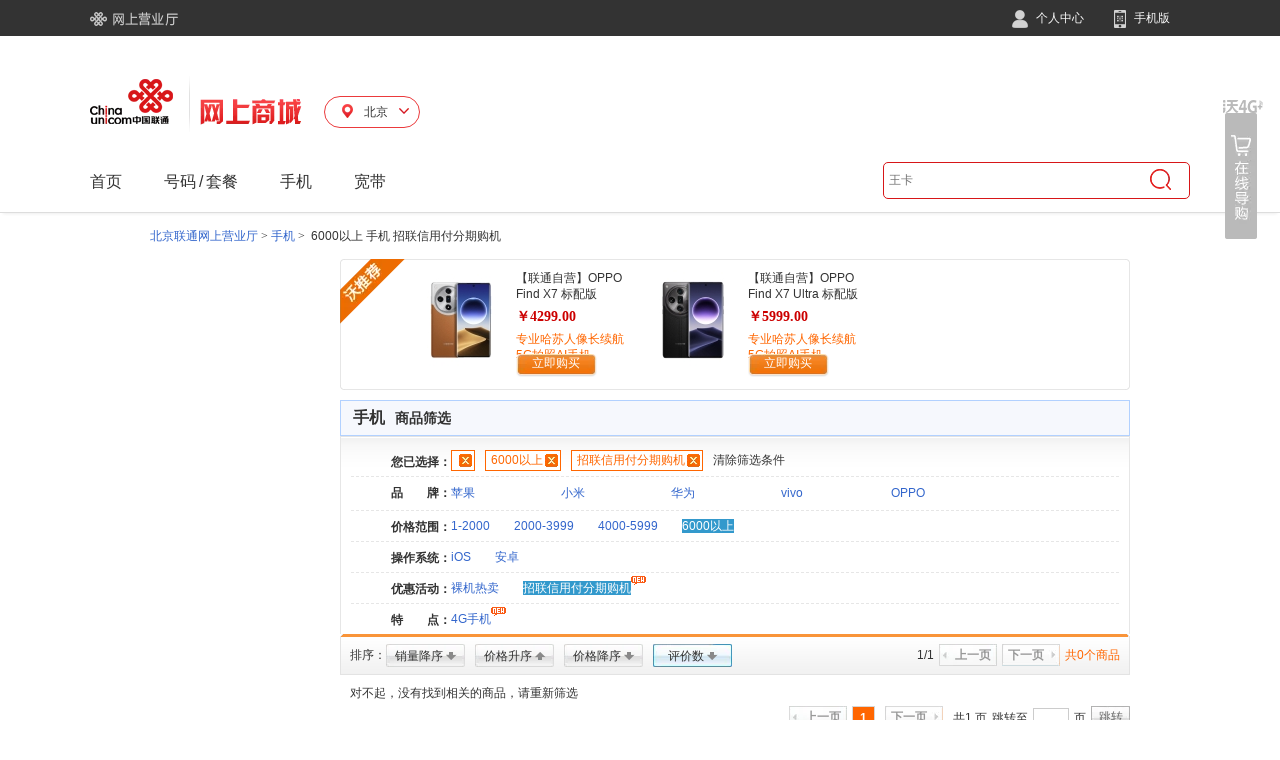

--- FILE ---
content_type: text/css
request_url: https://res.mall.10010.cn/mall/front/styles/global.css?resVer=10000000001
body_size: 6051
content:
/***common style***/
*{font-family:Arial, Helvetica, sans-serif;font-weight:normal;margin:0;padding:0;font-size:12px;line-height: 1.4em;list-style:none;text-decoration:none;}
body{font-size:12px;line-height:1.4em;color:#333;}
a{color:#333;}
img{border:0;vertical-align:middle;}
textarea{resize:none;}
.left{float:left;}
.right{float:right;}
.tl{text-align:left;}
.tr{text-align:right;}
.tc{text-align:center;}
.pr10{padding-right:10px;}
.pl10{padding-left:10px;}
.pt10{padding-top:10px;}
.pb10{padding-bottom:10px;}
.mb10{margin-bottom:10px;}
.ml10{margin-left:10px;}
.mr10{margin-right:10px;}
.mt10{margin-top:10px;}
.h20{height:20px;}
.h16{height:16px;}
.h30{height:30px;}
.fb{font-weight: bold;}
.ohid{overflow:hidden;}
.checkbox{height:13px;width:13px;}
.center980{width:980px;margin:0 auto;overflow:hidden;}
.width980{width:980px;margin:0 auto;}
.center1003{width:1003px;margin:0 auto;overflow:hidden;}
.width1003{width:1003px;margin:0 auto;}
.clr {clear:both;}
.dis{display:none;}
.undis{display:block;}
.clearfix:after{content:".";display:block;height:0;clear:both;visibility:hidden;}
.clearfix{display:inline-table;}/* Hides from IE-mac \*/
*html .clearfix{height:1%;}
.clearfix{display:block;}/* End hide from IE-mac */
*+html .clearfix{min-height:1%;}
em {font-style:none;}
a:visited {text-decoration:none;}
a:hover {color:#f60;text-decoration:underline;}
/***common style end***/

/***************input style***************/

.inputW20H18{width:20px;height:18px;line-height:18px;}
.inputW140H26{width:140px;height:26px;line-height:26px;border:1px solid #bbb;}
.inputW70H26{width:70px;height:26px;line-height:26px;border:1px solid #bbb;}
.inputW200H26{width:200px;height:26px;line-height:26px;border:1px solid #bbb;}
.inputW100H26{width:100px;height:26px;line-height:26px;border:1px solid #bbb;}

/***************input style End***************/
/*ie6select*/
.selectMask {
  *behavior: url(../images/select.htc);
}
.selectMask:focus {
  border-color: #79c0f2;
}
/***fontStyle***/
.cRed{color:red;}
.cDarkRed{color:#c00;}
.cOrange{color:#f60;}
.cBlue{color:#36c;}
.cGray{color:gray;}
.cWhite{color:white;}
.fontC333S14B{font-size:14px;color:#333;font-weight:bold;}
.fontCc00S14B{font-size:14px;color:#c00;font-weight:bold;}
.fontCf60S14B{font-size:14px;color:#f60;font-weight:bold;}
.fontCf60S12{font-size:12px;color:#f60;}
.font_999_14b {color:#666;}
.fontCf00S12{font-size:12px;color:#ed6d00;}
.font3366cc {font-size:12px;color:#3366cc;}
.font3366ccT {font-size:12px;color:#3366cc;text-decoration:underline;}
a.fontC36cS12B:link,a.fontC36cS12B:visited{font-size:12px;color:#36c;text-decoration:none;font-weight:600;}
a.fontC36cS12B:hover{text-decoration:underline;}
a.fontC36cS12B:active{color:#36c;}

a.fontC36cS12:link,a.fontC36cS12:visited{font-size:12px;color:#36c;text-decoration:none;}
a.fontC36cS12:hover{text-decoration:underline;}
a.fontC36cS12:active{color:#36c;}
.fontCf60S12{font-size:12px;color:#f60;}
.inputW48 {width:48px;height:20px;border:1px solid #cfcfcf;box-shadow:1px 1px 3px #DDDDDD inset;margin-right:5px;}
strong {font-weight:bold}
/***fontStyle End***/

/***headerTop  begin***/

#shortcut {z-index:99999;width:100%;background:url(../images/shortcut.gif) #f8f8f8 repeat-x 0 0 ;height:31px;_overflow:hidden;}
#shortcut .collect {float:left;padding-left:5px;z-index:1;line-height:32px;}
#shortcut .collect span {line-height:32px;}
#shortcut ul {float:right;z-index:9999;}
#shortcut ul li {float:left;z-index:9999;margin-right:10px;background:url(../images/new_index0306.png) -138px -102px no-repeat;padding-left:10px;}
#shortcut ul li a {line-height:32px;}
#shortcut ul li a:hover {color:#f60;}
#shortcut .weibo b{background:url(../images/new_index0306.png) -205px -75px no-repeat;padding-left:20px;height:24px;overflow:hidden;display:block;float:left;}
#shortcut .menu {width:85px;padding:1px 1px 1px 11px;position:relative;_background:none;}
#shortcut .menu dt {overflow:hidden;}
.menu dd {display:none}
.menu dd div {height:23px;margin-bottom:5px;overflow:hidden;}
#shortcut .menu span {line-height:30px;cursor:pointer;}

#shortcut .mall {width:70px;padding:1px 1px 1px 11px;background:none;margin-right:0;}
#shortcut .mall dt {overflow:hidden;height:27px;}
.mall dd {display:none}
.mall dd div {height:22px;margin-bottom:5px;overflow:hidden;}
#shortcut .mall span a {line-height:29px;}

#shortcut .hover {border:0px solid #ddd;background:#fff;padding:0px 0px 0px 10px;position:relative;}
#shortcut .hover dd {display:block}
#shortcut .hover dd  a {clear:both;}
.poRe {position:relative;padding-right:10px;}
#shortcut .moreServiceOn b {position:absolute;background:url(../images/new_index0306.png) -92px -27px no-repeat;width:7px;height:4px;display:block;overflow:hidden;right:0;top:5px;}
/****************
头部样式文件
****************/
.headerStyle {width:980px;margin:0px auto;height:83px;}
.cartStepsHeader {height:80px;position:relative;z-index:9995;}
.logo {float:left;width:306px;float:left;height:72px;overflow:hidden;margin:6px 0;position:relative;}
.logo .logoImg  {margin-top:7px;display:block;}
.logo b {position:absolute;}
.logo a:link b,.logo a:visited b{top:20px;left:230px;width:80px;height:50px;cursor:pointer;}
.logo a:hover b,.logo a:active b{background:url(../images/new_index0306.png) no-repeat 0 -88px;}
.logoLogin {float:left;width:255px;float:left;margin-top:12px;}
#header {position:relative;z-index:99;}
#header .city{float:left;margin-left:20px;margin-top:23px;}
#header .city .citySelect{line-height:45px;font-size:20px;font-weight:600;font-family:"微软雅黑";color:#f60}
#header .city a.cityTab{line-height:45px;color:#626262;}
#header .city a.cityTab label {font-size:9px;color:#999;}
#header .city a.cityTab:hover {color:#f60;}
#header .searchForm {margin-top:25px;float:right;width:470px;_width:470px;}
.mallSearch {height:31px;margin-bottom:5px;}
.mallSearch li{float:left;height:31px;}
.searchL{width:26px;background:url(../images/header/headerSearchL.jpg) no-repeat;}
.searchM{width:345px;background:url(../images/header/headerSearchM.jpg) repeat-x;}
.searchM .searchBox{width:330px;height:25px;line-height:25px;border:0;margin-top:2px;outline: 0;}
.searchR{width:90px;cursor:pointer;}
.searchR a {width:97px;display:block;height:31px;background:url(../images/header/headerSearchR.jpg) no-repeat;}
.searchR a:hover {background:url(../images/header/headerSearchR.jpg) 0 -31px no-repeat;}
.cityPrompt {position:absolute;display:block;height:19px;line-height:19px;border:1px solid #cccccc;background:#fefaf2;padding:0 5px;left:342px;top:-10px}
.cityPrompt i {background:url(../images/header/header.gif) 0 0 no-repeat;height:5px;width:9px;display:block;position:absolute;left:27px;top:19px;}
.hotSearch a {padding-right:5px;color:#999;}
.hotSearch a:hover {padding-right:5px;color:#f60;}
.hotSearch .hot {color:#666;padding-left:10px;}
/*购物车*/
.oderCart {width:233px;height:26px;float:right;margin-top:5px;position:relative;}
.oderCart dl {width:233px;height:36px;}
.oderCart .paying {background:url(../images/new_index0306.png) no-repeat 0 0;width:113px;height:26px;float:left;display:block;padding-left:26px;overflow:hidden;}
.oderCart .hover dd {display:block}
.oderCart dd {display:none;}
.oderCart .shopping {background:url(../images/new_index0306.png) no-repeat 0 -27px;width:50px;height:26px;float:left;display:block;padding-left:37px;overflow:hidden;}
.oderCart .paying {color:#666;}
.oderCart .shopping {color:#fff;font-weight:bold;}
.oderCart .paying:hover {background:url(../images/new_index0306.png) no-repeat 0 -180px;width:113px;height:26px;float:left;display:block;padding-left:26px;text-decoration:none;}
.oderCart .shopping:hover {background:url(../images/new_index0306.png) no-repeat 0 -238px;width:50px;height:26px;float:left;display:block;padding-left:37px;overflow:hidden;color:#fff;font-weight:bold;text-decoration:none;}
.oderCart a {line-height:26px;}
/*购物车展开*/
.navIndex .cartContent {right:0px;}
.cartContent {border:2px solid #fe7b03;background:#fff;position:absolute;top:28px;right:-3px;border-top:none;width:332px;z-index:2;}
.cartContent .smc{max-height:344px;overflow:hidden}
.cartContent .sm p {padding:20px;color:#666;}
.cartContent ul{margin-top:-1px;}
.cartContent li.endBor {border-bottom:1px solid #f2ae7b;}
.cartContent li{height:52px;padding:10px;border-bottom:1px solid #e3e3e3;width:316px;overflow:hidden;line-height:17px;vertical-align:bottom;}
.cartContent li:hover,.cartContent li.hover{background:#F5F5F5;}
.cartContent .pImg{width:50px;height:50px;border:1px solid #ddd;padding:0;margin-right:10px;font-size:0;}
.cartContent .pName{width:160px;height:52px;}
.cartContent .pName a {line-height:21px;}
.pDetail{overflow:hidden;margin-top:14px;}
.cartContent .pPrice{font-weight:bold;}
.cartContent .delete{color:#005EA7;float:right;}
.cartContent .smb{padding-top:4px;background:#fffbf3;width:332px;height:60px;}
.goCart {margin-right:10px;text-align:right;}
.cartContent .smb b{margin:0 5px;color:#C00;}
.cartContent .smb strong{font-size:14px;color:#C00;}
.cartContent .smb .payForGoods {line-height:23px;display:inline-block;color:#fff;font-weight:bold;text-align:center;float:right;margin:10px 0}
.ar {float:right;margin-right:20px;}
.pPrice strong, .pMarket strong {color:#cc0000;}
.pPrice {color:#999;}
.fl {float:left;}
.btnSub {background:url(../images/new_index0306.png) no-repeat 0 -210px;width:81px;height:23px;line-height:23px;border:none;color:#fff;text-align:center;display:block;}
.btnSub:hover {background:url(../images/new_index0306.png) no-repeat -86px -210px;width:81px;height:23px;text-decoration:none;border:none;text-decoration:none}
/*城市展开*/
.myCity {border:2px solid #ed6e02;width:570px;position:absolute;top:67px;left:362px;background:#fff;z-index:99999999996;padding:5px 10px 10px 10px;}
.myCity ul li {height:23px;clear:both;}
.myCity ul li a {float:left;width:48px;height:21px;line-height:21px;background:url(../images/new_index0306.png) no-repeat -133px -84px;color:#666;padding-left:10px;}
.myCity ul li span {float:left;line-height:21px;color:#f60;font-weight:bold;margin-right:25px;}
.myCity ul li a:hover {color:#f60;}
.closeCity {position:absolute;top:85px;right:1px;}
.closeCity a{font-size:12px;background:url(../images/bgGlobal.gif) no-repeat -0px -341px;width:59px;height:18px;display:block;color:#fff;text-align:center;}/*导航*/
.closeCity a:hover {text-decoration:none;color:#fff;}
.navigation{height:34px;margin-bottom:10px;width:980px;margin:0 auto 10px auto;z-index:0;}
.navigation li{float:left;}


.navigationL{width:3px;background:url(../images/header/navLeftBg.png) no-repeat;height:34px;}
.navigationC{position:relative;width:977px;background:url(../images/header/navCenterBg_new.png) repeat-x;height:34px;z-index:1;}
.commodityClassificationBtn{position:absolute;top:4px;left:1px;width:192px;height:30px;cursor:pointer;background:url(../images/header/commodityClassification.png) no-repeat;}
.nav{}
.nav li{width:92px;text-align:center;border-right:1px solid #fec87e;margin-top:10px;_margin-top:10px;padding:0 2px;height:16px;position:relative;}
.nav li.noBackground{background:none;border:none}
.nav li a:hover{background:url(../images/new_index0306.gif) no-repeat 0 -55px;display:block;height:23px;color:#333;margin-top:-5px;width:92px;padding-top:6px;text-decoration:none;_position:absolute;left:2px;top:0px}
.nav li a{height:20px;line-height:15px;font-size:14px;color:#fff;font-weight:bold;}
.nav li a:-webkit-any-link {display:block;}
.navigationR{width:3px;background:url(../images/header/navRightBg.png) no-repeat;height:34px;}

/****************
头部样式文件 end
****************/

/***cart steps***/
#orderCartStep1{background:url(../images/fillout_order_info/warebuy.gif) 0 0 no-repeat;}
#orderCartStep1 .step1{color:#fff;}
#orderCartStep2{background:url(../images/fillout_order_info/warebuy.gif) 0 -25px no-repeat;}
#orderCartStep2 .step1{color:#ff6600;}
#orderCartStep2 .step2{color:#fff;}
#orderCartStep3{background:url(../images/fillout_order_info/warebuy.gif) 0 -50px no-repeat;}
#orderCartStep3 .step3{color:#fff;}
.step{float:right;width:465px;height:25px;margin-top:35px;}
.step li{float:left;line-height:23px;width:155px;font-weight:bold;font-size:14px;text-align:center;}
/***cart steps end***/

/**bespeak steps**/
.schedule{float:right;width:292px;height:25px;margin-top:35px;}
.schedule li{float:left;line-height:25px;font-weight:bold;font-size:14px;text-align:center;}
#scheduleStep1{background:url(../images/fillout_order_info/bespeakStep.gif) 0 0 no-repeat;}
#scheduleStep1 .step1{width:155px;}
#scheduleStep1 .step2{width:137px;}
#scheduleStep2{background:url(../images/fillout_order_info/bespeakStep.gif) 0 -25px no-repeat;}
#scheduleStep2 .step1{width:155px;}
#scheduleStep2 .step2{width:137px;}

/**bespeak steps end**/

/***page bottom***/
.serTopL,.serTopR,.serBotL,.serBotR{position:absolute;width:5px;height:5px;display:block;overflow:hidden;}
.serviceH {position:relative;width:980px;margin:0 auto;}
.serTopL{background:url(../images/header/header.gif) 0 -7px     no-repeat;top:-1px;left:-1px}
.serTopR{background:url(../images/header/header.gif) -5px -7px  no-repeat;top:-1px;right:-1px}
.serBotL{background:url(../images/header/header.gif) 0 -13px    no-repeat;bottom:-1px;_bottom:-2px;left:-1px}
.serBotR{background:url(../images/header/header.gif) -5px -13px no-repeat;bottom:-1px;_bottom:-2px;right:-1px}

/* .serviceTit {background:url(../images/bgGlobal.gif) 0px -178px repeat-x;width:100%;height:7px;margin:7px auto;} */
.serviceDetarl {min-height:110px;height:110px;padding:5px 10px 20px 20px;_padding:5px 10px 5px 10px}
.serviceDetarl dl {float:left;width:130px;margin:0 30px;_margin:0 28px;;overflow:hidden}
.serviceDetarl dl  dt h2 {background:url(../images/bgGlobal.gif) no-repeat;display:block;text-indent:-9999em;width:125px;height:30px;}
.serviceDetarl dl  dd {}
.serviceDetarl dl  dd a {line-height:23px;color:#666666;margin-left:38px;padding-left:8px;background:url(../images/bgGlobal.gif) 0 -203px no-repeat;}
.serviceDetarl dl  dd a:hover {line-height:23px;color:#f60;}
.serviceDetarl .howTo {background-position:0 -30px;}
.serviceDetarl .howPay {background-position:0 -55px;}
.serviceDetarl .howSend {background-position:0 -80px;}
.serviceDetarl .afterSales {background-position:0 -102px;}
.serviceDetarl .help {background-position:0 -130px;}
/***page bottom***/
/*友情链接*/
.links {display:none;height:62px;border:1px solid #ebebeb;background:#f8f8f8;}
.links dt,.links dd {float:left}
.links dt {width:22px;padding:2px 0;overflow:hidden;background:#c3c3c3;color:#fff;line-height:14px;margin:1px;text-align:center;border-right:3px solid #e8e8e8;margin-right:20px;}
.links dd {width:930px;overflow:hidden;}
.links a {background:url(../images/link_icon.gif) no-repeat;height:16px;overflow:hidden;display:block;padding-left:20px;float:left;margin-right:8px;width:75px;_width:70px;margin-top:8px;}
.links a.sina{background-position:0 0px}
.links a.sohu{background-position:0 -16px}
.links a.netEast{background-position:0 -36px}
.links a.qq{background-position:0 -54px}
.links a.msn{background-position:0 -72px}
.links a.icbc{background-position:0 -90px}
.links a.taobao{background-position:0 -108px}
.links a.huicong{background-position:0 -126px}
.links a.xinhua{background-position:0 -143px}
.links a.ku6{background-position:0 -160px}
.links a.xunlei{background-position:0 -178px}
.links a.pplive{background-position:0 -196px}
.links a.paopao{background-position:0 -214px}
.links a.taipingy{background-position:0 -232px}
.links a.shouji{background-position:0 -250px}
.links a.zol{background-position:0 -268px}
.links a.lxsk{background-position:0 -305px}
.links a.wo{background-position:0 -288px}
/***footer***/
#footer{padding:30px 0;text-align:center;}
#footer .flinks a,#footer .flinks span{margin:0 10px;}
#footer .flinks span a{margin:0;}
#footer .copyright{margin:10px 0;border-top:1px solid #e3e3e3;padding-top:10px;}
#footer .ilinks a{margin:0 5px;}
/***footer end***/
/*loading*/
.loadingStyle{ background:url(../images/front_loding.png) no-repeat;width:260px;height:50px;z-index:10000003;position:absolute;left:500px;padding:5px;}
.loadingStyle img{width:115px; vertical-align:middle;}
.loadingStyle1 b{background:url(../images/load1.gif) no-repeat 50% 50%;}
.loadingStyle1{width:126px;margin:10px auto;text-align:center;color:#999}
.loadingStyle1 b{display:block;width:24px;height:24px;margin:0 auto 5px;}
.loadingStyle2 b{background:url(../images/loading.gif) no-repeat 50% 50%;}
.loadingStyle2{width:126px;margin:120px auto;text-align:center;color:#999;}
.loadingStyle2 b {display:block;width:32px;height:32px;margin:0 auto 5px;}
/***我的商城页 左侧列表样式begin***/
/*我的订单*/
.orderContent{overflow:hidden;margin-bottom:20px;position:relative;}
.orderLeft{width:156px;overflow:hidden;padding:1px;border:1px solid #e1e1e1;margin:0 10px 0 0;}
.myShop{width:146px;height:29px;padding:0 5px;line-height:25px;background:url(../images/order/order_left_TitleBc.gif) 0 0;margin-bottom:1px;}
.myShop span{float:left;display:block;margin-top:6px;font-size:14px;font-weight:600;margin-left:4px;}
.myShop a{float:right;display:block;margin-top:8px;color:#36c;margin-right:3px;}

.menuHead{width:133px;height:24px;line-height:24px;background:url(../images/order/order_bg.gif) 0 -26px;padding-left:23px;margin-bottom:5px;color:#333;}
.menuSub{width:156px;overflow:hidden;margin-bottom:5px;}
.menuSub li{line-height:25px;width:136px;padding-left:20px;height:25px;}
.menuSub li a{color:#333;padding-left:10px;background:url(../images/order/dot_333.gif) 3px 5px no-repeat;}
.menuSub li a.select{color:#f60;background:url(../images/order/dot_f60.gif) 3px 5px no-repeat;}
.menuSub li a:hover{color:#f60;background:url(../images/order/dot_f60.gif) 3px 5px no-repeat;}
.menuSub li a.selectA{color:#fF0;background:url(../images/order/dot_f60.gif) 3px 5px no-repeat;}
/*在线客服 */
#customer {position:fixed;top:100px;right:0%;_position:absolute;_margin-top:100px;_top:expression(eval(document.documentElement.scrollTop));z-index:9999999;}
.customer {background:url(../images/header/onlineLeft_20121122.png) no-repeat;width:57px;height:145px;padding:0px;position:relative;}
.customer a {display: block;font-size: 14px;height:145px;left:0;position: absolute;text-indent: -999em;top:0;width:60px;overflow:hidden;}
/***我的商城页 左侧列表样式end***/
/***simple footer***/
#simpleFooter{width:960px;margin:0 auto;padding-top:20px;padding-bottom:20px;text-align:center;border-top:1px solid #e3e3e3;}
#simpleFooter .flinks a{margin:0 5px;}
#simpleFooter p{margin-bottom:5px;}
/***simple footer end***/
.pop_loading{padding: 0 20px 0px;background-color: rgb(255, 255, 255);z-index:100000;height:50px;position: absolute;top: 160px;left: 513.5px;}
.thickdiv{position:fixed !important;_position:absolute;top:0;left:0;z-index:10000001;width:100%;background:#000;border:0;opacity:0.20;filter:alpha(opacity=20);}
.allSortList .cOrange {color: #FF6600;}
/*验证邮箱*/
.checkEmail {background:url(../images/v.jpg) 0 0px no-repeat;margin:8px 5px 0 5px ;width:14px;height:14px;font-size:1px;line-height:-999px;display:block;float:left;}
.checkedEmail {background:url(../images/v.jpg) 0 -14px no-repeat;margin:8px 5px 0 5px ;width:14px;height:14px;font-size:1px;line-height:-999px;display:block;float:left;}
#shortcut .collect span {float:left;}

/***首页公告***/
.ppgrade {
    background: none repeat scroll 0 0 #FFFFBF;
    border: 1px solid #FFCC00;
    color: #CC2200;
    height: 30px;
    line-height: 30px;
    margin: 10px auto 0;
    text-indent: 2em;
}
img.lazy{
    background: url("../images/image_error8080.png") no-repeat scroll 50% 50% transparent;
}
/*面包屑*/
.breadcrumb {margin-bottom:15px;font-family: "宋体";}
.breadcrumb span{font-family: "宋体";}
.breadcrumb a {color:#3366CC;}
/*换一组*/
.toChangeNumMore{color: #FF6600}

.positionf {position: fixed!important;}

/*去掉areaoutline 外边框*/
area {outline: unset;}

._return{
    display: block;
    width: 40%;
    height: 90px;
    background: #F2AF5E;
    border-radius: 6px;
    margin: 0 auto;
    color: #FFF;
    font-size: 42px;
    line-height: 100px;
    text-align: center;
    margin-top: 50px;
}

--- FILE ---
content_type: application/x-javascript
request_url: https://res.mall.10010.cn/mall/front/js/jQuery.mouseDelay.min.js?resVer=10000000001
body_size: 224
content:
/*!
 * jQuery.mouseDelay.js v1.2
 * http://www.planeart.cn/?p=1073
 * Copyright 2011, TangBin
 * Dual licensed under the MIT or GPL Version 2 licenses.
 */
(function($,g){var h={},id=1,etid=g+'ETID';$.fn[g]=function(e,f){id++;f=f||this.data(etid)||id;e=e||150;if(f===id)this.data(etid,f);this._hover=this.hover;this.hover=function(c,d){c=c||$.noop;d=d||$.noop;this._hover(function(a){var b=this;clearTimeout(h[f]);h[f]=setTimeout(function(){c.call(b,a)},e)},function(a){var b=this;clearTimeout(h[f]);h[f]=setTimeout(function(){d.call(b,a)},e)});return this};return this};$.fn[g+'Pause']=function(){clearTimeout(this.data(etid));return this};$[g]={get:function(){return id++},pause:function(a){clearTimeout(h[a])}}})(jQuery,'mouseDelay');